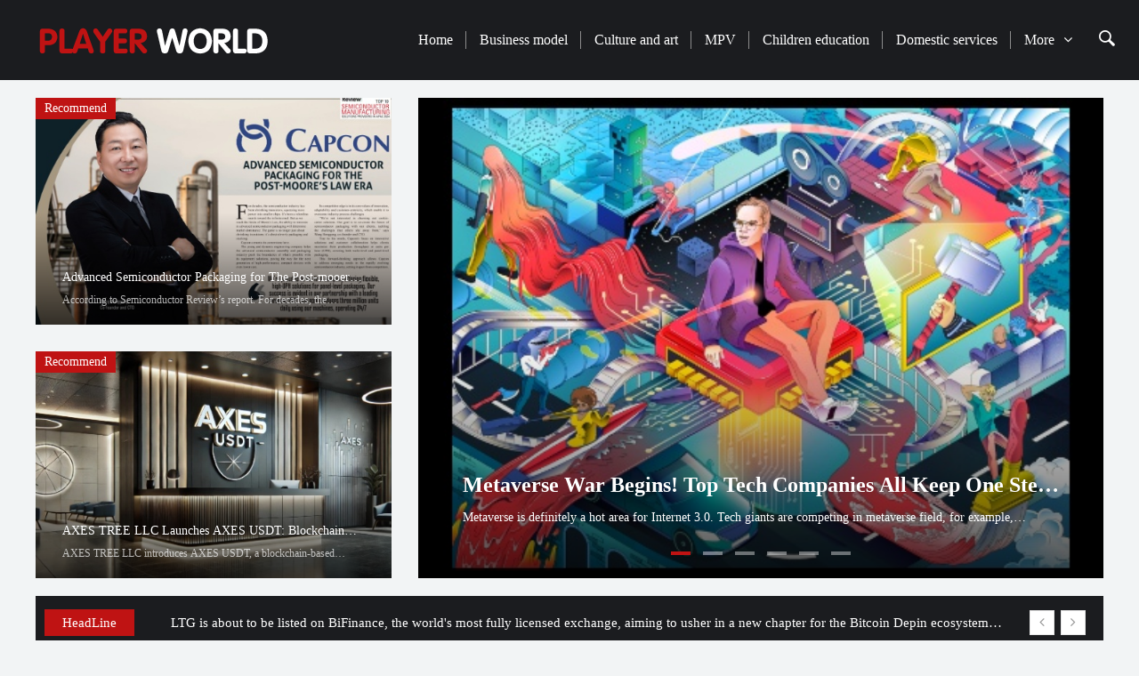

--- FILE ---
content_type: text/html;charset=UTF-8
request_url: http://toyshobbiesworld.com/
body_size: 7028
content:
<!DOCTYPE html>
<html>
<head>
<title>Toys Hobbie's World,The most popular mobile game portal</title>
<META name="description" content="Toys Hobbie's World,The most popular mobile game portal"/>
<META name="keywords" content="Entertainment circles, entertainment games, entertainment websites"/>
<META name="copyright" content="©copyright 2009-2020 Toys Hobbie's World" /><meta charset="UTF-8">
<meta name="viewport" content="width=device-width, initial-scale=1.0, minimum-scale=1.0, maximum-scale=1.0, user-scalable=no" />
<link rel="stylesheet" type="text/css" href="/page/web/0003/static/css/font-awesome.min.css"/>
<link rel="stylesheet" type="text/css" href="/page/web/0003/static/css/sanren.css"/>
<link rel="stylesheet" type="text/css" href="/page/web/0003/static/css/style.css"/>
<script src="/page/web/0003/static/js/jquery.min.js" type="text/javascript" charset="utf-8"></script>
<script src="/page/web/0003/static/js/swiper.min.js" type="text/javascript" charset="utf-8"></script>
<script src="/page/web/0003/static/js/public.js" type="text/javascript" charset="utf-8"></script>
</head>

<body>
	<div class="head_pc">
	<div class="head">
		<div class="wrap clearfix">
			<a href="/" class="logo fl"><img src="https://oss.ebuypress.com/up/allotment/210906/21090617485984316797.png"></a>
			<div class="fr nav">
				<span class="fl"><a class="nava" href="/">Home</a><i></i></span>
				<span class="fl"><a class="nava" href="/l/Business/20070709582237700223">Business model</a><i></i></span>
						<span class="fl"><a class="nava" href="/l/Cultural-Brigade/20070709581566654181">Culture and art</a><i></i></span>
						<span class="fl"><a class="nava" href="/l/Cars/20070709582226053264">MPV</a><i></i></span>
						<span class="fl"><a class="nava" href="/l/Education-and-Training/20070709582221486040">Children education</a><i></i></span>
						<span class="fl"><a class="nava" href="/l/life/20070709582235958159">Domestic services</a><i></i></span>
						<span class="fl">
						<a class="nava" href="javascript:">More<em class="fa fa-angle-down marl10"></em></a>
						<div class="navahide">
							<a href="/l/News/20070709581570286182">News Live</a>
									<a href="/l/Hotel/20070709581587724494">Hotel</a>
									<a href="/l/Finance/20070709581584410759">Finance</a>
									<a href="/l/Real-estate/20070709581574549481">Real Estate Network</a>
									<a href="/l/Fashion/20070709582233270473">Fashion</a>
									<a href="/l/physical-education/20070709581572151595">Sports</a>
									<a href="/l/health/20070709581586232425">health</a>
									<a href="/l/Food/20070709581577120730">Food</a>
									<a href="/l/Technology/20070709582239291079">Technology</a>
									<a href="/l/Game/20070709582228319453">Game</a>
									<a href="/l/intelligent/20070709581579628629">Intelligent</a>
									<a href="/l/Entertainment/20070709582230740629">Entertainment</a>
									<a href="/l/Parent-child/20070709581582690010">Kids</a>
									</div>
					</span>
				<span class="fl posrelative hdspan">
					<i class="ssi"><img src="/page/web/0003/static/images/search1_03.png"/></i>
					<div class="ssbox clearfix">
						<input type="text" class="fl ss1" placeholder="Please enter key words" id="searchData" value="" />
						<input type="submit" class="fl ss2" value="" onclick="headSearch()" />
					</div>
					<script type="text/javascript">
						function headSearch() {
							if($("#searchData").val() != null && $("#searchData").val() != ""){
								window.location.href = "/s?searchData="+$("#searchData").val();
							}else{
								alert("Please enter key words");
								return false;
							}
						}
					</script>
					<script type="text/javascript">
						$(".ssi").click(function(){
							$(this).siblings(".ssbox").show();
						})
						$(document).bind("click",function(e){
					        var target = $(e.target);
					        if(target.closest(".ssbox,.ssi").length == 0){
								$(".ssbox").hide();
					        }
						})
					</script>
				</span>
			</div>
		</div>
	</div>
</div>

<div class="head_wap">
	<div class="whead clearfix">
		<a href="/" class="wlogo fl"><img src="https://oss.ebuypress.com/up/allotment/210906/21090617485984316797.png"></a>
		<i></i>
	</div>
	<div class="wpnvbg"></div>
	<div class="wapnav">
		<div class="wapnavtop">
			<i></i>
		</div>
		<div class="wapnava">
			<span class="fl"><a class="wapprda" href="/">Home</a></span>
			<span class="fl"><a class="wapprda" href="/l/Business/20070709582237700223">Business model</a></span>
					<span class="fl"><a class="wapprda" href="/l/Cultural-Brigade/20070709581566654181">Culture and art</a></span>
					<span class="fl"><a class="wapprda" href="/l/Cars/20070709582226053264">MPV</a></span>
					<span class="fl"><a class="wapprda" href="/l/Education-and-Training/20070709582221486040">Children education</a></span>
					<span class="fl"><a class="wapprda" href="/l/life/20070709582235958159">Domestic services</a></span>
					<span class="fl"><a class="wapprda" href="/l/News/20070709581570286182">News Live</a></span>
					<span class="fl"><a class="wapprda" href="/l/Hotel/20070709581587724494">Hotel</a></span>
					<span class="fl"><a class="wapprda" href="/l/Finance/20070709581584410759">Finance</a></span>
					<span class="fl"><a class="wapprda" href="/l/Real-estate/20070709581574549481">Real Estate Network</a></span>
					<span class="fl"><a class="wapprda" href="/l/Fashion/20070709582233270473">Fashion</a></span>
					<span class="fl"><a class="wapprda" href="/l/physical-education/20070709581572151595">Sports</a></span>
					<span class="fl"><a class="wapprda" href="/l/health/20070709581586232425">health</a></span>
					<span class="fl"><a class="wapprda" href="/l/Food/20070709581577120730">Food</a></span>
					<span class="fl"><a class="wapprda" href="/l/Technology/20070709582239291079">Technology</a></span>
					<span class="fl"><a class="wapprda" href="/l/Game/20070709582228319453">Game</a></span>
					<span class="fl"><a class="wapprda" href="/l/intelligent/20070709581579628629">Intelligent</a></span>
					<span class="fl"><a class="wapprda" href="/l/Entertainment/20070709582230740629">Entertainment</a></span>
					<span class="fl"><a class="wapprda" href="/l/Parent-child/20070709581582690010">Kids</a></span>
					<div class="fl w100">
				<div class="ssbox1 clearfix" style="display: block !important;">
					<input type="text" class="fl ss1" placeholder="Please enter key words" id="wap_searchData" value="" />
					<input type="submit" class="fl ss2" value="" onclick="wap_headSearch()" />
				</div>
				<script type="text/javascript">
					function wap_headSearch() {
						if($("#wap_searchData").val() != null && $("#wap_searchData").val() != ""){
							window.location.href = "/s?searchData="+$("#wap_searchData").val()
						}else{
							alert("Please enter key words");
							return false;
						}
					}
				</script>
			</div>
		</div>
	</div>
	<div class="waphd_height"></div>
</div><div class="m1">
		<div class="wrap clearfix">
			<div class="fr m1l">
				<div class="swiper-container swiper-container-bn">
				    <div class="swiper-wrapper swiper-wrapper-bn">
				    	<div class="swiper-slide">
						    		<a class="bnimg disblock posrelative" href="/info/Metaverse-War-Begins-Top-Tech-Companies-All-Keep-One-Step-Ahead-Others--2111190029.html" target="_blank">
						    			<i class="hvimg" style="background:url(https://oss.ebuypress.com/up/211126/21112611134060076682.jpeg) no-repeat center;"></i><div class="bntxt-gradient"></div>
						    			<div class="bntxt">
						    				<h4 class="blod">Metaverse War Begins! Top Tech Companies All Keep One Step Ahead Others! </h4>
						    				<p>Metaverse is definitely a hot area for Internet 3.0. Tech giants are competing in metaverse field, for example, Facebook, as a social networking magnate, has changed the “Face” as “Meta”, and Tencent, Google, Bytedance and Microsoft are all taking actions. So why is metaverse so attractive to these big companies and capitals? Why can it go viral on the Internet?</p>
						    			</div>
						    		</a>
						    	</div>
							<div class="swiper-slide">
						    		<a class="bnimg disblock posrelative" href="/info/Metaverse-is-a-Hot-Concept-and-DiDimessage-will-be-the-Connector-in-the-Future-World--2111150005.html" target="_blank">
						    			<i class="hvimg" style="background:url(https://oss.ebuypress.com/up/211124/21112409053760681599.jpeg) no-repeat center;"></i><div class="bntxt-gradient"></div>
						    			<div class="bntxt">
						    				<h4 class="blod">Metaverse is a Hot Concept, and DiDimessage will be the Connector in the Future World </h4>
						    				<p>Zuckerberg holds his annual Connect conference on October 28 at Facebook's Silicon Valley headquarters. During the meeting, Zuckerberg announced that Facebook would change its name to "Meta" and that it would invest $100 billion in metaverse in 2022. And that the company's stock code would change from "FB" to "MVRS" from December 1. A new name, Meta, and a new LOGO similar to the "Infinity" symbol were born, marking the opening of a new era of the metaverse that belonged to Zuckerberg.</p>
						    			</div>
						    		</a>
						    	</div>
							<div class="swiper-slide">
						    		<a class="bnimg disblock posrelative" href="/info/iQIYI-and-Top-Artist-Daniel-Arsham-Unveil-First-Ever-Collaboration-on-Artwork-for-FOURTRY-20121516045059985032.html" target="_blank">
						    			<i class="hvimg" style="background:url(http://02100.vip/upload/img/201215/20121515544118380586_thumb.jpg) no-repeat center;"></i><div class="bntxt-gradient"></div>
						    			<div class="bntxt">
						    				<h4 class="blod">iQIYI and Top Artist Daniel Arsham Unveil First-Ever Collaboration on Artwork for "FOURTRY"</h4>
						    				<p>iQIYI Inc. (NASDAQ: IQ) ("iQIYI" or the "Company"), an innovative market-leading online entertainment service in China, is pleased to announce the launch of a new series of artworks for its original reality show FOURTRY that is produced in its first-ever collaboration with Daniel Arsham, a leading American contemporary artist. This is also Arsham's first co-branded commercial partnership with a Ch</p>
						    			</div>
						    		</a>
						    	</div>
							<div class="swiper-slide">
						    		<a class="bnimg disblock posrelative" href="/info/YDIF-Industrial-Design-Exhibition-Building-Chongqing-as-A-Capital-of-Design-20120711125257148544.html" target="_blank">
						    			<i class="hvimg" style="background:url(http://02100.vip/upload/img/201207/20120711074124007600_thumb.jpg) no-repeat center;"></i><div class="bntxt-gradient"></div>
						    			<div class="bntxt">
						    				<h4 class="blod">YDIF & Industrial Design Exhibition: Building Chongqing as A Capital of Design</h4>
						    				<p>The Yuelai Design International Forum (YDIF) 2020 & Industrial Design Innovation Exhibition will be held at Yuelai International Exhibition City in the Liangjiang New Area on Dec. 8, according to a press conference of the organizing committee.</p>
						    			</div>
						    		</a>
						    	</div>
							<div class="swiper-slide">
						    		<a class="bnimg disblock posrelative" href="/info/Hang-Lung-Collaborates-with-Hyatt-to-Open-New-Luxury-Grand-Hyatt-Hotel-in-Kunming-20120115472574090229.html" target="_blank">
						    			<i class="hvimg" style="background:url(http://02100.vip/upload/img/201201/20120115381035391356_thumb.jpg) no-repeat center;"></i><div class="bntxt-gradient"></div>
						    			<div class="bntxt">
						    				<h4 class="blod">Hang Lung Collaborates with Hyatt to Open New Luxury Grand Hyatt Hotel in Kunming</h4>
						    				<p>Hang Lung Properties today announced that Grand Hyatt, a luxury hotel brand under Hyatt, has been appointed to operate the Company's new luxury hotel in Kunming, Yunnan's capital city in Southwest China. The new Grand Hyatt Kunming hotel is scheduled to open in mid-2023.</p>
						    			</div>
						    		</a>
						    	</div>
							<div class="swiper-slide">
						    		<a class="bnimg disblock posrelative" href="/info/We-are-together-China-Shenyang-International-Friendship-Gala-Evening-the-5th-Shenyang-in-the-Eyes-of-Foreigners-theme-party-was-held-20113014045578935774.html" target="_blank">
						    			<i class="hvimg" style="background:url(http://02100.vip/upload/img/201130/20113013590480923028_thumb.jpg) no-repeat center;"></i><div class="bntxt-gradient"></div>
						    			<div class="bntxt">
						    				<h4 class="blod">We are together -- "China Shenyang International Friendship Gala Evening" & the 5th "Shenyang in the Eyes of Foreigners" theme party was held</h4>
						    				<p>We are together -- "China Shenyang International Friendship Gala Evening" & the 5th "Shenyang in the Eyes of Foreigners" theme party presented splendidly in the studio of Shenyang Radio and Television on Nov. 27, according to the Information Office of Shenyang People's Government.</p>
						    			</div>
						    		</a>
						    	</div>
							</div>
				    <div class="swiper-pagination"></div>
				    <div class="swiper-button-next swiper-button-next-bn"><i class="fa fa-angle-right"></i></div>
    				<div class="swiper-button-prev swiper-button-prev-bn"><i class="fa fa-angle-left"></i></div>
				</div>
			</div>

			<div class="fl m1r">
				<a href="/info/Advanced-Semiconductor-Packaging-for-The-Post-mooers-Law-Era-2503210322.html" target="_blank" class="tja disblock posrelative">
							<em>Recommend</em>
							<i class="hvimg" style="background:url(https://oss.ebuypress.com/up/2025/0321/25032109080248827679.jpeg) no-repeat center;"></i><div class="bntxt-gradient"></div>
							<div class="tjatxt">
								<h4>Advanced Semiconductor Packaging for The Post-mooer’s Law Era</h4>
								<p>According to Semiconductor Review’s report. For decades, the semiconductor industry has been shrinking transistors, squeezing more power into smaller chips. It’s been a relentless march toward the infinitesimal. But as we reach the limits of Moore’s Law, the ability to innovate in advanced semiconductor packaging will determine market dominance. The game is no longer just about shrinking transistors; it’s about cleverly packaging and stacking. Capcon, which is an established company in Singapore, cements its cornerstone here.</p>
							</div>
						</a>
					<a href="/info/AXES-TREE-LLC-Launches-AXES-USDT-Blockchain-Meets-Advertising-2503170322.html" target="_blank" class="tja disblock posrelative">
							<em>Recommend</em>
							<i class="hvimg" style="background:url(https://oss.ebuypress.com/up/2025/0317/25031710265344509130.jpeg) no-repeat center;"></i><div class="bntxt-gradient"></div>
							<div class="tjatxt">
								<h4>AXES TREE LLC Launches AXES USDT: Blockchain Meets Advertising</h4>
								<p>AXES TREE LLC introduces AXES USDT, a blockchain-based platform transforming the advertising industry. By combining blockchain technology with user engagement, AXES USDT allows users to earn rewards by promoting movie trailers, ads, and music videos.</p>
							</div>
						</a>
					</div>
		</div>
	</div>

	<div class="ttbox">
		<div class="clearfix wrap">
			<div class="fl ttl">HeadLine</div>
			<div class="fr ttr">
				<div class="swiper-container swiper-container-tt">
				    <div class="swiper-wrapper">
				    	<div class="swiper-slide"><a class="tta" href="/info/t-2512171220.html" target="_blank">Explore the future of gaming and finance integration! GCEA GAME (GCEA Chain Game) launches a brand-new experience.</a></div>
							<div class="swiper-slide"><a class="tta" href="/info/t-2512141215.html" target="_blank">LTG is about to be listed on BiFinance, the world's most fully licensed exchange, aiming to usher in a new chapter for the Bitcoin Depin ecosystem through the Lightning Network.</a></div>
							<div class="swiper-slide"><a class="tta" href="/info/t-2509300931.html" target="_blank">MineralFi: How a Real Gold Mine is Powering a New Kind of Crypto Project</a></div>
							</div>
				    <div class="swiper-button-next swiper-button-next-tt"><i class="fa fa-angle-right"></i></div>
    				<div class="swiper-button-prev swiper-button-prev-tt"><i class="fa fa-angle-left"></i></div>
				</div>
			</div>
		</div>
	</div>
	
	<div class="md">
		<div class="wrap bgwhite clearfix">
			<div class="fl mdl">
				<div class="mdltt clearfix">
					<h4 class="fl">Newest</h4>
				</div>
				<a class="mdla disblock clearfix" href="/info/t-2601220123.html" target="_blank">
							<div class="fl mdlaimg">
								<i class="hvimg" style="background:url(/up/2026/0122/26012214253398801820.jpeg) no-repeat center;"></i></div>
							<div class="fr mdlar">
								<h4 class="blod">CaryPact: The First Supercomputing Agreement Protocol on the BOT Public Chain – A Value Analysis</h4>
								<span class="mdlar2"><i class="fa fa-clock-o mr5"></i>01-22</span>
								<p></p>
							</div>
						</a>
					<a class="mdla disblock clearfix" href="/info/t-2601210122.html" target="_blank">
							<div class="fl mdlaimg">
								<i class="hvimg" style="background:url(/up/2026/0121/26012109200886059656.jpeg) no-repeat center;"></i></div>
							<div class="fr mdlar">
								<h4 class="blod">A New Paradigm for the Voting Track: From Information Aggregation to Consensus Assetization, OracleX’s Positioning and Practical Implementation.</h4>
								<span class="mdlar2"><i class="fa fa-clock-o mr5"></i>01-21</span>
								<p></p>
							</div>
						</a>
					<a class="mdla disblock clearfix" href="/info/t-2601200126.html" target="_blank">
							<div class="fl mdlaimg">
								<i class="hvimg" style="background:url(/up/2026/0120/26012014432577461087.jpeg) no-repeat center;"></i></div>
							<div class="fr mdlar">
								<h4 class="blod">Interview: Professor Moss Discusses 2026 U.S. Stock Market Outlook and Investment Strategy   </h4>
								<span class="mdlar2"><i class="fa fa-clock-o mr5"></i>01-20</span>
								<p></p>
							</div>
						</a>
					<a class="mdla disblock clearfix" href="/info/Market-Mechanisms-Activate-Investment-Potential-in-Shanxi-Energy-Storage-Supercapacitor-Technology-Leads-Industry-Commercialization-Transformation-2601200125.html" target="_blank">
							<div class="fl mdlaimg">
								<i class="hvimg" style="background:url(/up/2026/0120/26012013495554049424.jpeg) no-repeat center;"></i></div>
							<div class="fr mdlar">
								<h4 class="blod">Market Mechanisms Activate Investment Potential in Shanxi Energy Storage, Supercapacitor Technology Leads Industry Commercialization Transformation</h4>
								<span class="mdlar2"><i class="fa fa-clock-o mr5"></i>01-20</span>
								<p>Market Mechanisms Activate Investment Potential in Shanxi Energy Storage, Supercapacitor Technology Leads Industry Commercialization Transformation</p>
							</div>
						</a>
					<a class="mdla disblock clearfix" href="/info/t-2601200123.html" target="_blank">
							<div class="fl mdlaimg">
								<i class="hvimg" style="background:url(/up/2026/0120/26012009572351386017.jpeg) no-repeat center;"></i></div>
							<div class="fr mdlar">
								<h4 class="blod">The Arrival of Consumer-Grade Neuralink: NeuroDeep Debuts "Mind OS" at CES 2026 — Interview with Dr.Cui</h4>
								<span class="mdlar2"><i class="fa fa-clock-o mr5"></i>01-20</span>
								<p></p>
							</div>
						</a>
					<a class="mdla disblock clearfix" href="/info/SOUEAST-Takes-Egypt-by-Storm-Proven-Quality-and-a-Robust-Service-Network-Drive-Its-Success-2601200122.html" target="_blank">
							<div class="fl mdlaimg">
								<i class="hvimg" style="background:url(/up/2026/0120/26012009490880425196.jpeg) no-repeat center;"></i></div>
							<div class="fr mdlar">
								<h4 class="blod">SOUEAST Takes Egypt by Storm: Proven Quality and a Robust Service Network Drive Its Success</h4>
								<span class="mdlar2"><i class="fa fa-clock-o mr5"></i>01-20</span>
								<p>On Cairo’s bustling streets, SOUEAST models now have become a common sight. Recently, two local owners shared their experiences, raving about the design, spacious interiors, and smart features. What truly sealed the deal for them, however, was the exceptional and attentive after-sales service.</p>
							</div>
						</a>
					<a class="mdla disblock clearfix" href="/info/t-2601200121.html" target="_blank">
							<div class="fl mdlaimg">
								<i class="hvimg" style="background:url(/up/2026/0120/26012009404040570090.jpeg) no-repeat center;"></i></div>
							<div class="fr mdlar">
								<h4 class="blod">MEXC 2025 Growth Exceeds 130%, Anchored by $1B+ in User Savings from Zero-Fee Trading</h4>
								<span class="mdlar2"><i class="fa fa-clock-o mr5"></i>01-20</span>
								<p></p>
							</div>
						</a>
					<a class="mdla disblock clearfix" href="/info/t-2601160128.html" target="_blank">
							<div class="fl mdlaimg">
								<i class="hvimg" style="background:url(/up/2026/0116/26011620000792046634.jpg) no-repeat center;"></i></div>
							<div class="fr mdlar">
								<h4 class="blod">ukrainian street cleaner pauses briefly during drone strike but then gets back to business</h4>
								<span class="mdlar2"><i class="fa fa-clock-o mr5"></i>01-16</span>
								<p>'Your courage today has impressed everyone in Ukraine. I want to thank you for serving the community and for your work.'</p>
							</div>
						</a>
					<a class="mdla disblock clearfix" href="/info/t-2601160127.html" target="_blank">
							<div class="fl mdlaimg">
								<i class="hvimg" style="background:url(/up/2026/0116/26011620000714866664.jpg) no-repeat center;"></i></div>
							<div class="fr mdlar">
								<h4 class="blod">cia issues eerie video urging chinese citizens to 'share the truth' about government</h4>
								<span class="mdlar2"><i class="fa fa-clock-o mr5"></i>01-16</span>
								<p>'The CIA wants to know the truth about China, and we are looking for people who know and can tell the truth.'</p>
							</div>
						</a>
					<a class="mdla disblock clearfix" href="/info/t-2601160126.html" target="_blank">
							<div class="fl mdlaimg">
								<i class="hvimg" style="background:url(/up/2026/0116/26011620000645253324.jpg) no-repeat center;"></i></div>
							<div class="fr mdlar">
								<h4 class="blod">venezuelan nobel peace prize winner gives her medal to donald trump</h4>
								<span class="mdlar2"><i class="fa fa-clock-o mr5"></i>01-16</span>
								<p>Trump has made it clear in the past he hopes to receive the award one day. </p>
							</div>
						</a>
					</div>
			<div class="fr mdr">
				<div class="mdr1">
					<h4 class="mdr1tt">Special</h4>
					<div class="mdrpd">
						<a href="/info/Federal-Reserve-Data-Released-Industrial-Output-Continues-to-Decline-2412230006.html" target="_blank" class="mdr1a clearfix disblock">
									<div class="fl mdr1aimg">
										<i class="hvimg" style="background:url(/page/web/0003/static/images/nopic.png) no-repeat center;"></i></div>
									<div class="fr mdr1ar">
										<h4 class="blod">Federal Reserve Data Released: Industrial Output Continues to Decline</h4>
										<p><i class="fa fa-clock-o mr5"></i>12-23</p>
									</div>
								</a>
							<a href="/info/Vinsbah-DOF6-Series--The-history-of-Vinsbah-2312040003.html" target="_blank" class="mdr1a clearfix disblock">
									<div class="fl mdr1aimg">
										<i class="hvimg" style="background:url(https://oss.ebuypress.com/up/2023/1204/23120415330187964056.jpeg) no-repeat center;"></i></div>
									<div class="fr mdr1ar">
										<h4 class="blod">Vinsbah DOF6 Series-The history of Vinsbah</h4>
										<p><i class="fa fa-clock-o mr5"></i>12-04</p>
									</div>
								</a>
							<a href="/info/Metaverse-War-Begins-Top-Tech-Companies-All-Keep-One-Step-Ahead-Others--2111190029.html" target="_blank" class="mdr1a clearfix disblock">
									<div class="fl mdr1aimg">
										<i class="hvimg" style="background:url(https://oss.ebuypress.com/up/211126/21112611134060076682.jpeg) no-repeat center;"></i></div>
									<div class="fr mdr1ar">
										<h4 class="blod">Metaverse War Begins! Top Tech Companies All Keep One Step Ahead Others! </h4>
										<p><i class="fa fa-clock-o mr5"></i>11-19</p>
									</div>
								</a>
							<a href="/info/Metaverse-is-a-Hot-Concept-and-DiDimessage-will-be-the-Connector-in-the-Future-World--2111150005.html" target="_blank" class="mdr1a clearfix disblock">
									<div class="fl mdr1aimg">
										<i class="hvimg" style="background:url(https://oss.ebuypress.com/up/211124/21112409053760681599.jpeg) no-repeat center;"></i></div>
									<div class="fr mdr1ar">
										<h4 class="blod">Metaverse is a Hot Concept, and DiDimessage will be the Connector in the Future World </h4>
										<p><i class="fa fa-clock-o mr5"></i>11-15</p>
									</div>
								</a>
							<a href="/info/Announced-165-fashion-projects-all-in-this-feast-20122995721.html" target="_blank" class="mdr1a clearfix disblock">
									<div class="fl mdr1aimg">
										<i class="hvimg" style="background:url(http://02100.vip/upload/img/201229/20122909550350366809_thumb.jpg) no-repeat center;"></i></div>
									<div class="fr mdr1ar">
										<h4 class="blod">Announced! 165 fashion projects all in this “feast”!</h4>
										<p><i class="fa fa-clock-o mr5"></i>12-29</p>
									</div>
								</a>
							<a href="/info/Weilu-The-emerging-trend-of-local-vlog-in-China-20122380235.html" target="_blank" class="mdr1a clearfix disblock">
									<div class="fl mdr1aimg">
										<i class="hvimg" style="background:url(http://02100.vip/upload/img/201223/20122310192792538437_thumb.jpg) no-repeat center;"></i></div>
									<div class="fr mdr1ar">
										<h4 class="blod">Weilu: The emerging trend of local vlog in China</h4>
										<p><i class="fa fa-clock-o mr5"></i>12-23</p>
									</div>
								</a>
							</div>
				</div>
			</div>
		</div>
	</div>

	<span title="Back to top" id="gotop"><i class="fa fa-angle-up"></i></span>
<div class="foot">
	<div class="wrap">
		<div class="fttop">
			<span>Links：</span>
			<a href="https://www.cycjet.com" target="_blank">Handheld Inkjet Printer</a><i></i>
			<a href="http://aumorning.com/" target="_blank">Australian Morning Post</a><i></i>
			<a href="http://fortunetime.us/" target="_blank">American fortune daily</a><i></i>
			<a href="http://dailypeople.us/" target="_blank">American People Network</a><i></i>
			<a href="http://24usnews.com/" target="_blank">United States Newsletter</a><i></i>
			<a href="http://ebbcnews.com/" target="_blank">BBC Network News</a><i></i>
			<a href="http://usatnews.com/" target="_blank">American news network</a><i></i>
			<a href="http://bilitime.com/" target="_blank">Startup Weekly</a><i></i>
			<a href="http://nycmorning.com/" target="_blank">New York City Morning Post</a><i></i>
			<a href="http://bloombergcorp.com/" target="_blank">Bloomberg Digital Journal</a><i></i>
			<a href="http://yahoosee.com/" target="_blank">Yahoo See</a><i></i>
			<a href="https://www.cycjet.com" target="_blank">industrial inkjet printer</a><i></i>
			</div>
		<div class="ftbot textcenter">
			©copyright 2009-2020 Toys Hobbie's World&nbsp;&nbsp;
			&nbsp;&nbsp;
			<a href="/m" target="_blank" style="color:#fff">Contact Us</a>&nbsp;&nbsp;
			<a href="/siteMap" target="_blank" style="color:#fff">SiteMap</a>
		</div>
	</div>
</div></body>
</html>

--- FILE ---
content_type: application/javascript
request_url: http://toyshobbiesworld.com/page/web/0003/static/js/public.js
body_size: 1748
content:
$(function(){
	$('.tab_head ul li').click(function(){
		$(this).addClass("active").siblings().removeClass("active");
		var index = $('.tab_head ul li').index($(this));
		$('.tab_content ul li.tab_content_li').eq(index).show().siblings().hide();
	});
	$(".whead i,.wapnavtop i").click(function(){
		$(".wapnav").toggleClass("wapnav_active");
		$(".wpnvbg").toggleClass("wpnvbg_active");
	})
	$(".wpnvbg").click(function(){
		$(".wapnav").removeClass("wapnav_active");
		$(".wpnvbg").removeClass("wpnvbg_active");
	})
	$(".wapprda").click(function(){
		$(this).siblings(".wpheadhide").slideToggle();
	})
	$(".wapprda1").click(function(){
		$(this).siblings(".wpheadhide1").slideToggle();
	})
	
	var swiper = new Swiper('.swiper-container-bn', {
      navigation: {
        nextEl: '.swiper-button-next-bn',
        prevEl: '.swiper-button-prev-bn',
      },
      //effect: 'fade',
      pagination: {
        el: '.swiper-pagination',
        clickable: true,
      },
      loop: true,
    });
    var swiper = new Swiper('.swiper-container-tt', {
      direction: 'vertical',
      navigation: {
        nextEl: '.swiper-button-next-tt',
        prevEl: '.swiper-button-prev-tt',
      },
      loop: true,
      autoplay: {
        delay: 2500,
        disableOnInteraction: false,
      },
    });
    
    $(window).scroll(function(){
		var sct = $(window).scrollTop();
		if(sct>500){
			$("#gotop").fadeIn();
		}else{
			$("#gotop").fadeOut();
		}
	});
	$("#gotop").click(function(){
		$("html,body").animate({scrollTop:"0px"},500);
	});
    
    if($(window).width() > 950){
		navPc();
	}else{
		navWap();
	}
	
	function navPc(){
		
	}
	
	function navWap(){
		
	}
	
})
